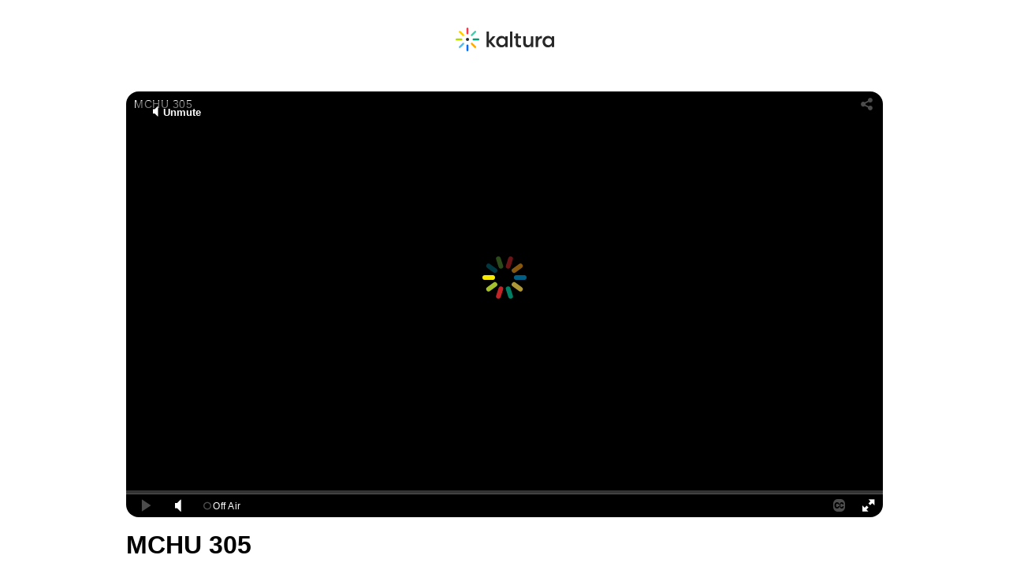

--- FILE ---
content_type: text/html; charset=utf-8
request_url: https://www.kaltura.com/index.php/extwidget/preview/partner_id/2090521/uiconf_id/37067881/entry_id/1_jmpcqaoa/embed/dynamic?
body_size: 7620
content:
<!DOCTYPE html>
<html lang="en">

<head>
	<meta charset="UTF-8">
	<meta name="viewport" content="width=device-width, initial-scale=1.0">
		<title>MCHU 305</title>
			<meta property="og:url" content="https://www.kaltura.com:443/index.php/extwidget/preview/partner_id/2090521/uiconf_id/37067881/entry_id/1_jmpcqaoa/embed/dynamic?" />
		<meta property="og:title" content="MCHU 305" />
		<meta property="og:description" content="" />
		<meta property="og:type" content="video.other" />
		<meta property="og:image" content="https://cfvod.kaltura.com/p/2090521/sp/209052100/thumbnail/entry_id/1_jmpcqaoa/version/0/width/960" />
		<meta property="og:image:secure_url" content="https://cfvod.kaltura.com/p/2090521/sp/209052100/thumbnail/entry_id/1_jmpcqaoa/version/0/width/960" />

				<meta property="og:video:url" content="https://cdnapisec.kaltura.com/p/2090521/sp/209052100/embedIframeJs/uiconf_id/37067881/partner_id/2090521?iframeembed=true&entry_id=1_jmpcqaoa&flashvars[streamerType]=auto">
		<meta property="og:video:secure_url" content="https://cdnapisec.kaltura.com/p/2090521/sp/209052100/embedIframeJs/uiconf_id/37067881/partner_id/2090521?iframeembed=true&entry_id=1_jmpcqaoa&flashvars[streamerType]=auto">
		<meta property="og:video:type" content="text/html">
		<meta property="og:video:width" content="960" />
		<meta property="og:video:height" content="540" />

		<meta name="twitter:card" content="player"/>
		<meta name="twitter:site" content="@kaltura"/>
		<meta name="twitter:creator" content="@kaltura"/>
		<meta name="twitter:title" content="MCHU 305" />
		<meta name="twitter:description" content="" />
		<meta name="twitter:image" content="https://cfvod.kaltura.com/p/2090521/sp/209052100/thumbnail/entry_id/1_jmpcqaoa/version/0/width/960" />
		<meta name="twitter:player" content="https://cdnapisec.kaltura.com/p/2090521/sp/209052100/embedIframeJs/uiconf_id/37067881/partner_id/2090521?iframeembed=true&entry_id=1_jmpcqaoa&flashvars[streamerType]=auto" />
				<meta name="twitter:player:stream:content_type" content="video/mp4"/>
		<meta name="twitter:player:height" content="540" />
		<meta name="twitter:player:width" content="960" />

		<meta property="og:site_name" content="Kaltura" />
	
	<style>
		body {
			margin: 0;
			padding: 0;
			background-color: #fff;
			color: #000;
			font-family: Arial, Helvetica, sans-serif;
		}

		.header {
			display: flex;
			justify-content: center;
			align-items: center;
			height: 100px;
		}

		.main {
			display: flex;
			flex-direction: column;
			align-items: center;
			justify-content: center;
			padding: 16px;
		}

		.player-container {
			position: relative;
			width: 100%;
			aspect-ratio: 16 / 9;
			/* 16:9 ratio */
			max-width: 960px; max-height: 540px;
			box-sizing: border-box;
			border-radius: 16px;
			overflow: hidden;
		}

		.player-container div[id^="kaltura_player_"] {
			position: absolute;
			top: 0;
			left: 0;
			width: 100% !important;
			height: 100% !important;
			border-radius: 16px;
		}

		.entry-details {
			width: 100%;
			max-width: 960px;
			padding: 16px;
			display: flex;
			flex-direction: column;
			gap: 16px;
		}

		h1.title {
			font-size: 32px;
			font-weight: 700;
			line-height: 1.2;
			margin: 0;
		}

		p.description {
			font-size: 18px;
			line-height: 1.5;
			margin: 0;
		}

			</style>

	<!--[if lte IE 7]>
	<script src="/lib/js/json2.min.js"></script>
	<![endif]-->
	<script src="/lib/js/jquery-1.8.3.min.js"></script>
	<script src="/lib/js/KalturaEmbedCodeGenerator-1.0.6.min.js"></script>
</head>

<body>
<header class="header">
	<svg width="125px" height="30px" viewBox="0 0 125 30" version="1.1" xmlns="http://www.w3.org/2000/svg"
		 xmlns:xlink="http://www.w3.org/1999/xlink">
		<title>logo (2)</title>
		<g id="Page-1" stroke="none" stroke-width="1" fill="none" fill-rule="evenodd">
			<g id="logo-(2)">
				<path
					d="M41.8410288,4.88048101 C42.084499,4.88048101 42.2818319,5.07746004 42.2818319,5.32042822 L42.2641997,16.5376155 L47.0278117,11.0324094 C47.1115643,10.93895 47.2313158,10.8855991 47.3569447,10.8857604 L49.8915624,10.8857604 C50.0600962,10.8903945 50.2111447,10.9904678 50.2807916,11.1436134 C50.3504385,11.2967591 50.3266351,11.4761549 50.2192261,11.6058073 L44.9839548,17.5788239 L50.5674605,24.0592462 C50.6723716,24.1893239 50.6945587,24.3676492 50.624471,24.5192844 C50.5543833,24.6710661 50.4042164,24.7700543 50.2368582,24.7748964 L47.6596295,24.7748964 C47.5347353,24.7753336 47.4158654,24.7219534 47.3334352,24.6282446 L42.2656691,18.8605367 L42.2818319,24.3408124 C42.2818319,24.4566652 42.2351067,24.5676785 42.1522358,24.6487755 C42.0692178,24.7300191 41.9571069,24.7743071 41.8410288,24.7719607 L39.5679542,24.7719607 C39.3274227,24.7719607 39.1311183,24.5794105 39.1271511,24.3393459 L39.1271511,5.32042822 C39.1271511,5.07746004 39.324484,4.88048101 39.5679542,4.88048101 L41.8410288,4.88048101 Z M78.8464477,7.51283179 C79.0812488,7.51283179 79.2731451,7.69599648 79.2865161,7.92693943 L79.2872508,7.952779 L79.2872508,10.8960258 L82.5859272,10.8960258 C82.8207283,10.8960258 83.0126246,11.0791905 83.0259956,11.3101335 L83.0267303,11.335973 L83.0267303,13.0957618 C83.0267303,13.3300631 82.8432093,13.5215867 82.6117877,13.5349611 L82.5859272,13.535709 L79.2872508,13.535709 L79.2872508,19.9296084 C79.2872508,21.5192844 80.0086985,22.2525297 81.5573867,22.2525297 C81.8628632,22.2515032 82.1665765,22.2070685 82.4595637,22.1205455 C82.5910699,22.08315 82.7325677,22.1089603 82.8424746,22.1902038 C82.944594,22.2657281 83.0086574,22.3811409 83.0193836,22.5065259 L83.0208529,22.5355624 L83.0208529,24.3525444 C83.0190897,24.5286699 82.9121215,24.6869042 82.7490244,24.7543628 C82.0562288,25.0109987 81.3205285,25.1330107 80.5817425,25.113653 C77.8411228,25.113653 76.1979558,23.4348145 76.1653364,20.6236985 L76.1648956,20.5382021 L76.1648956,13.5430415 L74.5001293,13.5430415 C74.2653282,13.5430415 74.0734319,13.3598915 74.0600609,13.1289485 L74.0593262,13.1030943 L74.0593262,11.3433055 C74.0593262,11.1090043 74.2428472,10.9174952 74.4742689,10.9041062 L74.5001293,10.9033583 L76.1619569,10.9033583 L76.1619569,7.952779 C76.1619569,7.72122012 76.3413638,7.53088429 76.5698467,7.51399032 L76.5954133,7.51283179 L78.8464477,7.51283179 Z M58.1566203,10.558733 C60.1112881,10.558733 61.801474,11.3487608 62.809003,12.7277167 L62.8511731,12.7863323 L63.0113316,13.0121719 L63.0113316,11.3374395 C63.0113316,11.1058806 63.1907384,10.9155448 63.4192214,10.8986508 L63.4447879,10.8974923 L65.6679048,10.8974923 C65.9027059,10.8974923 66.0946022,11.0806423 66.1079732,11.3115999 L66.1087079,11.3374395 L66.1087079,24.336413 C66.1056223,24.5663587 65.9262154,24.7534829 65.6992019,24.7694677 L65.6737822,24.7704942 L63.4447879,24.7704942 C63.2127786,24.7666813 63.0251434,24.5843965 63.0120662,24.3560639 L63.0113316,24.330547 L63.0113316,22.5399619 L62.8511731,22.7672679 C61.8138165,24.2337586 60.0579509,25.113653 58.1566203,25.113653 C54.3568977,25.113653 51.3814769,21.9181698 51.3814769,17.8369262 C51.3814769,13.7556827 54.3568977,10.558733 58.1566203,10.558733 Z M121.695887,12.7277167 C120.688358,11.3487608 118.998025,10.558733 117.036158,10.558733 C113.237904,10.558733 110.262484,13.7556827 110.262484,17.8369262 C110.262484,21.9181698 113.237904,25.113653 117.036158,25.113653 C118.946304,25.113653 120.694823,24.2337586 121.738057,22.7672679 L121.896746,22.5399619 L121.896746,24.330547 L121.897481,24.3563572 C121.910852,24.5873295 122.102748,24.7704942 122.337549,24.7704942 L124.566544,24.7704942 L124.591963,24.769321 C124.818389,24.7527497 124.996914,24.5657721 125,24.336413 L125,11.3374395 L124.999265,11.3115999 C124.985894,11.0806423 124.793998,10.8974923 124.559197,10.8974923 L122.337549,10.8974923 L122.311689,10.8982402 C122.080267,10.9116293 121.896746,11.1031383 121.896746,11.3374395 L121.896746,13.0121719 L121.738057,12.7863323 L121.695887,12.7277167 Z M88.4779951,10.8974923 C88.7127962,10.8974923 88.9046925,11.0806423 88.9180635,11.3115999 L88.9187982,11.3374395 L88.9187982,18.6390966 C88.9187982,20.8842939 90.0898651,22.2231999 92.0514388,22.2231999 C94.0704638,22.2231999 95.3868488,20.6795718 95.4128562,18.2822995 L95.413297,18.2094149 L95.413297,11.3374395 C95.413297,11.1031383 95.596818,10.9116293 95.8282396,10.8982402 L95.8541001,10.8974923 L98.1403987,10.8974923 C98.3751998,10.8974923 98.5670961,11.0806423 98.5804671,11.3115999 L98.5812018,11.3374395 L98.5812018,24.336413 C98.5812018,24.5707582 98.3976808,24.7622819 98.1662592,24.7756269 L98.1403987,24.7763602 L95.8541001,24.7763602 C95.6192989,24.7763602 95.4274027,24.5931955 95.4140316,24.3622232 L95.413297,24.336413 L95.413297,22.6998094 L95.2501998,22.9476463 C94.3377374,24.3452119 92.8448843,25.113653 91.0464077,25.113653 C87.8214924,25.113653 85.8046713,22.9189031 85.7589748,19.3774747 L85.7582401,19.2696876 L85.7582401,11.3374395 C85.7582401,11.1031383 85.9417611,10.9116293 86.1731827,10.8982402 L86.1990432,10.8974923 L88.4779951,10.8974923 Z M109.513853,11.0271594 C109.501364,10.8053234 109.32372,10.6257369 109.098763,10.6129931 L108.90672,10.6134331 C107.112652,10.6374395 105.52914,11.6672093 104.856768,13.2526763 L104.686325,13.6544948 L104.686325,11.3374395 L104.68559,11.3115999 C104.672219,11.0806423 104.480323,10.8974923 104.245521,10.8974923 L102.025343,10.8974923 L101.999483,10.8982402 C101.768061,10.9116293 101.58454,11.1031383 101.58454,11.3374395 L101.58454,24.336413 L101.585275,24.3622232 C101.598646,24.5931955 101.790542,24.7763602 102.025343,24.7763602 L104.282255,24.7763602 L104.308115,24.7756269 C104.539537,24.7622819 104.723058,24.5707582 104.723058,24.336413 L104.723058,18.6684265 L104.723499,18.5798504 C104.75171,15.669453 106.322586,13.7938114 108.741713,13.7938114 L108.805629,13.7938994 C108.89041,13.794222 108.972988,13.7958645 109.051744,13.8040768 C109.171202,13.8100601 109.287868,13.7673706 109.375147,13.6858044 C109.462426,13.6042382 109.512824,13.4907758 109.514588,13.3714621 L109.514588,11.0529403 L109.513853,11.0271594 Z M72.0727737,5.31896172 C72.0727737,5.07923449 71.8780856,4.88488048 71.6378479,4.88488048 L69.3530186,4.88488048 C69.1127809,4.88488048 68.9180929,5.07923449 68.9180929,5.31896172 L68.9180929,24.336413 C68.9180929,24.5761842 69.1127809,24.7704942 69.3530186,24.7704942 L71.6378479,24.7704942 C71.8780856,24.7704942 72.0727737,24.5761842 72.0727737,24.336413 L72.0727737,5.31896172 Z M58.8457424,13.3949259 C56.4286722,13.3949259 54.5361576,15.3482915 54.5361576,17.8398592 C54.5361576,20.3064966 56.391057,22.2441707 58.7734507,22.2827394 L58.8457424,22.283326 L58.8457424,22.280393 C61.2613433,22.280393 63.1538579,20.3314269 63.1538579,17.8398592 C63.1538579,15.3482915 61.2628127,13.3949259 58.8457424,13.3949259 Z M113.428919,17.8398592 C113.428919,15.3482915 115.321434,13.3949259 117.737035,13.3949259 C120.152635,13.3949259 122.046619,15.3482915 122.046619,17.8398592 C122.046619,20.3314269 120.154105,22.280393 117.737035,22.280393 L117.737035,22.283326 L117.664743,22.2827394 C115.283818,22.2441707 113.428919,20.3064966 113.428919,17.8398592 Z"
					id="Shape" fill="#282828"></path>
				<path
					d="M15.0284465,8.5819035 C14.3466711,8.5819035 13.7927285,7.89851884 13.7927285,7.21806717 L13.7927285,1.36383634 C13.7927285,0.68191817 14.3466711,0 15.0284465,0 C15.7102219,0 16.2656338,0.68191817 16.2656338,1.36383634 L16.2656338,7.21073471 C16.2656338,7.89118639 15.7116913,8.5819035 15.0284465,8.5819035 Z"
					id="Path" fill="#FA374B"></path>
				<path
					d="M10.47642,10.4560639 C9.99447527,10.9385394 9.11874647,10.8461505 8.63680177,10.363675 L4.49325277,6.23550374 C4.01130807,5.7530283 3.91873942,4.88046634 4.40215347,4.39799091 C4.88556752,3.91551547 5.75982697,4.00790438 6.24177168,4.49037982 L10.3853207,8.62441707 C10.8672654,9.10102654 10.959834,9.9735885 10.47642,10.4560639 Z"
					id="Path" fill="#FFCD00"></path>
				<path
					d="M8.59125212,14.9992668 C8.59125212,15.6811849 7.90800733,16.2340519 7.22476255,16.2340519 L1.36648956,16.2340519 C0.683244781,16.2340519 0,15.6811849 0,14.9992668 C0,14.3173632 0.683244781,13.7659628 1.36648956,13.7659628 L7.22476255,13.7659628 C7.90800733,13.7659628 8.59125212,14.3173632 8.59125212,14.9992668 Z"
					id="Path" fill="#B4DC00"></path>
				<path
					d="M10.4764347,19.5424549 C10.9598487,20.0249303 10.8672801,20.8974923 10.3853354,21.3799677 L6.24178637,25.514005 C5.75984166,25.9964804 4.88411287,26.0888693 4.40216816,25.6063939 C3.92022346,25.1239185 4.01132276,24.2513565 4.49326747,23.7688811 L8.63681646,19.6348438 C9.11876117,19.1523684 9.99448996,19.061446 10.4764347,19.5424549 Z"
					id="Path" fill="#41BEFF"></path>
				<path
					d="M15.0284465,21.4254289 C15.7116913,21.4254289 16.2656338,22.1073471 16.2656338,22.7892653 L16.2656338,28.6361637 C16.2656338,29.3180818 15.7116913,30 15.0284465,30 C14.3452017,30 13.7927285,29.3180818 13.7927285,28.6361637 L13.7927285,22.7892653 C13.7927285,22.1073471 14.3466711,21.4254289 15.0284465,21.4254289 Z"
					id="Path" fill="#006EFA"></path>
				<path
					d="M19.580473,19.5424549 C20.0638871,19.061446 20.9381465,19.1523684 21.4215606,19.6348438 L25.5636402,23.7688811 C26.0470543,24.2513565 26.1396229,25.1239185 25.6562089,25.6063939 C25.1727948,26.0888693 24.2985354,25.9964804 23.8151213,25.514005 L19.6730417,21.3799677 C19.1896276,20.9004253 19.0985283,20.0205309 19.580473,19.5424549 Z"
					id="Path" fill="#FFAA00"></path>
				<path
					d="M21.4671102,14.9992668 C21.4671102,14.3173632 22.150355,13.7659628 22.8335998,13.7659628 L28.6918728,13.7659628 C29.3751175,13.7659628 30.0583623,14.3173632 30.0583623,14.9992668 C30.0583623,15.6811849 29.3751175,16.2340519 28.6918728,16.2340519 L22.8277224,16.2340519 C22.150355,16.2340519 21.4671102,15.6811849 21.4671102,14.9992668 Z"
					id="Path" fill="#00A078"></path>
				<path
					d="M19.580473,10.4560786 C19.0985283,9.97360317 19.1896276,9.10104121 19.6730417,8.61856577 L23.8151213,4.48452852 C24.2985354,4.00205309 25.1727948,3.91113066 25.6562089,4.39213961 C26.1396229,4.87314856 26.0470543,5.74717701 25.5636402,6.22965244 L21.4215606,10.3636897 C20.9381465,10.8461651 20.0638871,10.938554 19.580473,10.4560786 Z"
					id="Path" fill="#3CD2AF"></path>
				<ellipse id="Oval" fill="#282828" fill-rule="nonzero" cx="15.0284465" cy="14.9992668"
						 rx="1.98802191" ry="1.9841619"></ellipse>
			</g>
		</g>
	</svg>
</header>

<main class="main">
	<div class="player-container" id="framePlayerContainer">
		<script>
			function isObject(item) {
				return item && typeof item === 'object' && !Array.isArray(item);
			}

			/*!
			 * Merge two or more objects together.
			 * (c) 2017 Chris Ferdinandi, MIT License, https://gomakethings.com
			 * @param   {Boolean}  deep     If true, do a deep (or recursive) merge [optional]
			 * @param   {Object}   objects  The objects to merge together
			 * @returns {Object}            Merged values of defaults and options
			 */
			function extend() {
				// Variables
				var extended = {};
				var deep = false;
				var i = 0;

				// Check if a deep merge
				if ( Object.prototype.toString.call( arguments[0] ) === '[object Boolean]' ) {
					deep = arguments[0];
					i++;
				}

				// Merge the object into the extended object
				var merge = function (obj) {
					for (var prop in obj) {
						if (obj.hasOwnProperty(prop)) {
							// If property is an object, merge properties
							if (deep && Object.prototype.toString.call(obj[prop]) === '[object Object]') {
								extended[prop] = extend(extended[prop], obj[prop]);
							} else {
								extended[prop] = obj[prop];
							}
						}
					}
				};

				// Loop through each object and conduct a merge
				for (; i < arguments.length; i++) {
					var obj = arguments[i];
					merge(obj);
				}

				return extended;

			};

			function mergeDeep(target,source) {
				return extend(true,target,source);
			}

			function getParameterByName(name, url) {
				if (!url) url = window.location.href;
				name = name.replace(/[\[\]]/g, '\\$&');
				var regex = new RegExp('[?&]' + name + '(=([^&#]*)|&|#|$)'),
					results = regex.exec(url);
				if (!results) return null;
				if (!results[2]) return '';
				return decodeURIComponent(results[2].replace(/\+/g, ' '));
			}
			var scriptToEval = '';
			var code = new kEmbedCodeGenerator({"host":"cdnapi.kaltura.com","securedHost":"cdnapisec.kaltura.com","partnerId":2090521,"protocol":"https","embedType":"dynamic","uiConfId":37067881,"width":"960","height":"540","includeKalturaLinks":false,"cacheSt":1769261920,"entryId":"1_jmpcqaoa","includeSeoMetadata":true,"entryMeta":{"name":"MCHU 305","description":"","thumbnailUrl":"https:\/\/cfvod.kaltura.com\/p\/2090521\/sp\/209052100\/thumbnail\/entry_id\/1_jmpcqaoa\/version\/0","duration":0}}).getCode();
			var embedType = 'dynamic';
			var ltIE10 = $('html').hasClass('lt-ie10');
			var isPlaykit = '';
			if (isPlaykit === '1') {
				var data = {"host":"cdnapi.kaltura.com","securedHost":"cdnapisec.kaltura.com","partnerId":2090521,"protocol":"https","embedType":"dynamic","uiConfId":37067881,"width":"960","height":"540","includeKalturaLinks":false,"cacheSt":1769261920,"entryId":"1_jmpcqaoa","includeSeoMetadata":true,"entryMeta":{"name":"MCHU 305","description":"","thumbnailUrl":"https:\/\/cfvod.kaltura.com\/p\/2090521\/sp\/209052100\/thumbnail\/entry_id\/1_jmpcqaoa\/version\/0","duration":0}};
				var width = 960;
				var height = 540;
				var playerConfig = {"provider":{"partnerId": data.partnerId,"uiConfId": data.uiConfId},"targetId":"framePlayerContainer"};
				var externalConfig = getParameterByName("playerConfig");
				if (externalConfig){
					try {
						var parsedConfig = JSON.parse(externalConfig);
						playerConfig = mergeDeep(playerConfig,parsedConfig);
					}
					catch(ee){}
				}
				//default
				if (!height) {
					height = 400;
				}
				if (!width) {
					width = 600;
				}
				var codeUrl = "//" + data.securedHost + "/p/" + data.partnerId +"/embedPlaykitJs/uiconf_id/"+ data.uiConfId;
				var iframeURL = codeUrl + "/entry_id/" + data.entryId + "?iframeembed=true";
				var checkForKs = typeof data.flashVars !== 'undefined' ? data.flashVars.hasOwnProperty('ks') && typeof data.flashVars.ks === 'string' : false;
				if (checkForKs) {
					if (data.embedType === 'iframe') {
						iframeURL += "&ks=" + data.flashVars.ks;
					} else {
						playerConfig.provider.ks = data.flashVars.ks;
					}
				}
				var embedCode = '';
				if (data.playlistId)
				{
					iframeURL = codeUrl + "/playlist_id/" + data.playlistId + "?iframeembed=true";
					embedCode = '<scr' + 'ipt src="' + codeUrl + '"></scr' + 'ipt><scr' + 'ipt> var kalturaPlayer = KalturaPlayer.setup(' + JSON.stringify(playerConfig) + ');	kalturaPlayer.loadPlaylist({playlistId: "' + data.playlistId + '"})</scr' + 'ipt>';
				}
				else
				{
					embedCode = '<scr' + 'ipt src="' + codeUrl + '"></scr' + 'ipt><scr' + 'ipt> var kalturaPlayer = KalturaPlayer.setup(' + JSON.stringify(playerConfig) + ');	kalturaPlayer.loadMedia({entryId: "' + data.entryId + '"})</scr' + 'ipt>';
				}

				code = embedCode;
				if (data.embedType === 'iframe') {
					code = '<iframe id="kaltura_player" src="'+iframeURL+'" width="'+ width +'" height="'+height+'" allowfullscreen="" webkitallowfullscreen="" mozallowfullscreen="" allow="autoplay; fullscreen; encrypted-media" frameborder="0" style="width: 100%; height: 100%;" itemprop="video" itemscope="" itemtype="http://schema.org/VideoObject"></iframe>';
				}
				else if (data.embedType === 'thumb') {
					code = `<div id='kaltura_player_1' style='width: 560px;height: 395px'></div>
            <scr`+`ipt type='text/javascript' src='${codeUrl}'></scr`+`ipt>
            <scr`+`ipt src='https://static.kaltura.com/content/static/player-scripts/thumbnail-embed.js'></scr`+`ipt>
            <scr`+`ipt>
                    __thumbnailEmbed({
                        config: {
                            provider: {
                                partnerId: '${data.partnerId}',
                                uiConfId: '${data.uiConfId}'
                            },
                            targetId: 'kaltura_player_1'
                        },
                        mediaInfo: {entryId: '${data.entryId}' }
                    });
            </scr`+`ipt>`;
				}
			}

			// IE9 and below has issue with document.write script tag
			if( ltIE10 && (embedType == 'dynamic' || embedType == 'thumb') ) {
				$(code).each(function() {
					if( ! this.outerHTML ) return true;
					if( this.nodeName === 'SCRIPT' ) {
						// If we have external script, append to head
						if( this.src ) {
							$.getScript(this.src, function() {
								$.globalEval(scriptToEval);
							});
						} else {
							scriptToEval += this.innerHTML;
						}
					} else {
						// Write any other elements
						document.write(this.outerHTML);
					}
				});
			} else {
				document.write(code);
			}
		</script>
	</div>
	<div class="entry-details">
		<h1 class="title">MCHU 305</h1>
		<p class="description"></p>
	</div>
</main>
</body>
</html>


--- FILE ---
content_type: text/javascript
request_url: https://www.kaltura.com/lib/js/KalturaEmbedCodeGenerator-1.0.6.min.js
body_size: 5386
content:
/*! Kaltura Embed Code Generator - v1.0.6 - 2018-03-25
* https://github.com/kaltura/EmbedCodeGenerator
* Copyright (c) 2018 Ran Yefet; Licensed MIT */
this.Handlebars={},function(t){t.VERSION="1.0.rc.2",t.helpers={},t.partials={},t.registerHelper=function(t,e,a){a&&(e.not=a),this.helpers[t]=e},t.registerPartial=function(t,e){this.partials[t]=e},t.registerHelper("helperMissing",function(t){if(2===arguments.length)return void 0;throw Error("Could not find property '"+t+"'")});var e=Object.prototype.toString,a="[object Function]";t.registerHelper("blockHelperMissing",function(r,n){var l=n.inverse||function(){},i=n.fn,s=e.call(r);return s===a&&(r=r.call(this)),r===!0?i(this):r===!1||null==r?l(this):"[object Array]"===s?r.length>0?t.helpers.each(r,n):l(this):i(r)}),t.K=function(){},t.createFrame=Object.create||function(e){t.K.prototype=e;var a=new t.K;return t.K.prototype=null,a},t.logger={DEBUG:0,INFO:1,WARN:2,ERROR:3,level:3,methodMap:{0:"debug",1:"info",2:"warn",3:"error"},log:function(e,a){if(e>=t.logger.level){var r=t.logger.methodMap[e];"undefined"!=typeof console&&console[r]&&console[r].call(console,a)}}},t.log=function(e,a){t.logger.log(e,a)},t.registerHelper("each",function(e,a){var r,n=a.fn,l=a.inverse,i=0,s="";if(a.data&&(r=t.createFrame(a.data)),e&&"object"==typeof e)if(e instanceof Array)for(var o=e.length;o>i;i++)r&&(r.index=i),s+=n(e[i],{data:r});else for(var p in e)e.hasOwnProperty(p)&&(r&&(r.key=p),s+=n(e[p],{data:r}),i++);return 0===i&&(s=l(this)),s}),t.registerHelper("if",function(r,n){var l=e.call(r);return l===a&&(r=r.call(this)),!r||t.Utils.isEmpty(r)?n.inverse(this):n.fn(this)}),t.registerHelper("unless",function(e,a){var r=a.fn,n=a.inverse;return a.fn=n,a.inverse=r,t.helpers["if"].call(this,e,a)}),t.registerHelper("with",function(t,e){return e.fn(t)}),t.registerHelper("log",function(e,a){var r=a.data&&null!=a.data.level?parseInt(a.data.level,10):1;t.log(r,e)})}(this.Handlebars);var errorProps=["description","fileName","lineNumber","message","name","number","stack"];Handlebars.Exception=function(){for(var t=Error.prototype.constructor.apply(this,arguments),e=0;errorProps.length>e;e++)this[errorProps[e]]=t[errorProps[e]]},Handlebars.Exception.prototype=Error(),Handlebars.SafeString=function(t){this.string=t},Handlebars.SafeString.prototype.toString=function(){return""+this.string},function(){var t={"&":"&amp;","<":"&lt;",">":"&gt;",'"':"&quot;","'":"&#x27;","`":"&#x60;"},e=/[&<>"'`]/g,a=/[&<>"'`]/,r=function(e){return t[e]||"&amp;"};Handlebars.Utils={escapeExpression:function(t){return t instanceof Handlebars.SafeString?""+t:null==t||t===!1?"":a.test(t)?t.replace(e,r):t},isEmpty:function(t){return t||0===t?"[object Array]"===Object.prototype.toString.call(t)&&0===t.length?!0:!1:!0}}}(),Handlebars.VM={template:function(t){var e={escapeExpression:Handlebars.Utils.escapeExpression,invokePartial:Handlebars.VM.invokePartial,programs:[],program:function(t,e,a){var r=this.programs[t];return a?Handlebars.VM.program(e,a):r?r:r=this.programs[t]=Handlebars.VM.program(e)},programWithDepth:Handlebars.VM.programWithDepth,noop:Handlebars.VM.noop};return function(a,r){return r=r||{},t.call(e,Handlebars,a,r.helpers,r.partials,r.data)}},programWithDepth:function(t,e){var a=Array.prototype.slice.call(arguments,2);return function(r,n){return n=n||{},t.apply(this,[r,n.data||e].concat(a))}},program:function(t,e){return function(a,r){return r=r||{},t(a,r.data||e)}},noop:function(){return""},invokePartial:function(t,e,a,r,n,l){var i={helpers:r,partials:n,data:l};if(void 0===t)throw new Handlebars.Exception("The partial "+e+" could not be found");if(t instanceof Function)return t(a,i);if(Handlebars.compile)return n[e]=Handlebars.compile(t,{data:void 0!==l}),n[e](a,i);throw new Handlebars.Exception("The partial "+e+" could not be compiled when running in runtime-only mode")}},Handlebars.template=Handlebars.VM.template,function(t,e){var a=function(t,e){var a="",r=e?e+"[":"",n=e?"]":"";for(var l in t)if("object"==typeof t[l])for(var i in t[l])a+="&"+r+encodeURIComponent(l)+"."+encodeURIComponent(i)+n+"="+encodeURIComponent(t[l][i]);else a+="&"+r+encodeURIComponent(l)+n+"="+encodeURIComponent(t[l]);return a};e.registerHelper("flashVarsUrl",function(t){return a(t,"flashvars")}),e.registerHelper("flashVarsString",function(t){return a(t)}),e.registerHelper("elAttributes",function(t){var e="";for(var a in t)e+=" "+a+'="'+t[a]+'"';return e}),e.registerHelper("kalturaLinks",function(){if(!this.includeKalturaLinks)return"";var t=e.templates["templates/kaltura_links.hbs"];return t()}),e.registerHelper("seoMetadata",function(){var t=e.templates["templates/seo_metadata.hbs"];return t(this)})}(this,this.Handlebars),this.Handlebars=this.Handlebars||{},this.Handlebars.templates=this.Handlebars.templates||{},this.Handlebars.templates["templates/auto.hbs"]=Handlebars.template(function(t,e,a,r,n){function l(t,e){var r,n,l,i="";return i+='<div id="',(r=a.playerId)?r=r.call(t,{hash:{},data:e}):(r=t.playerId,r=typeof r===d?r.apply(t):r),i+=u(r)+'"',l={hash:{},data:e},r=a.elAttributes,n=r?r.call(t,t.attributes,l):f.call(t,"elAttributes",t.attributes,l),(n||0===n)&&(i+=n),i+=">",(n=a.seoMetadata)?n=n.call(t,{hash:{},data:e}):(n=t.seoMetadata,n=typeof n===d?n.apply(t):n),(n||0===n)&&(i+=n),(n=a.kalturaLinks)?n=n.call(t,{hash:{},data:e}):(n=t.kalturaLinks,n=typeof n===d?n.apply(t):n),(n||0===n)&&(i+=n),i+="</div>\n"}function i(t,e){var r,n="";return n+="&entry_id=",(r=a.entryId)?r=r.call(t,{hash:{},data:e}):(r=t.entryId,r=typeof r===d?r.apply(t):r),n+=u(r)}function s(t,e){var r,n="";return n+="&cache_st=",(r=a.cacheSt)?r=r.call(t,{hash:{},data:e}):(r=t.cacheSt,r=typeof r===d?r.apply(t):r),n+=u(r)}this.compilerInfo=[2,">= 1.0.0-rc.3"],a=a||t.helpers,n=n||{};var o,p,h,c="",d="function",u=this.escapeExpression,f=a.helperMissing,y=this;return o=a["if"].call(e,e.includeSeoMetadata,{hash:{},inverse:y.noop,fn:y.program(1,l,n),data:n}),(o||0===o)&&(c+=o),c+='<script src="',(o=a.scriptUrl)?o=o.call(e,{hash:{},data:n}):(o=e.scriptUrl,o=typeof o===d?o.apply(e):o),c+=u(o)+"?autoembed=true",o=a["if"].call(e,e.entryId,{hash:{},inverse:y.noop,fn:y.program(3,i,n),data:n}),(o||0===o)&&(c+=o),c+="&playerId=",(o=a.playerId)?o=o.call(e,{hash:{},data:n}):(o=e.playerId,o=typeof o===d?o.apply(e):o),c+=u(o),o=a["if"].call(e,e.cacheSt,{hash:{},inverse:y.noop,fn:y.program(5,s,n),data:n}),(o||0===o)&&(c+=o),c+="&width=",(o=a.width)?o=o.call(e,{hash:{},data:n}):(o=e.width,o=typeof o===d?o.apply(e):o),c+=u(o)+"&height=",(o=a.height)?o=o.call(e,{hash:{},data:n}):(o=e.height,o=typeof o===d?o.apply(e):o),c+=u(o),h={hash:{},data:n},o=a.flashVarsUrl,p=o?o.call(e,e.flashVars,h):f.call(e,"flashVarsUrl",e.flashVars,h),(p||0===p)&&(c+=p),c+='"></script>'}),this.Handlebars.templates["templates/dynamic.hbs"]=Handlebars.template(function(t,e,a,r,n){this.compilerInfo=[2,">= 1.0.0-rc.3"],a=a||t.helpers,n=n||{};var l,i,s,o="",p="function",h=this.escapeExpression,c=a.helperMissing;return o+='<script src="',(l=a.scriptUrl)?l=l.call(e,{hash:{},data:n}):(l=e.scriptUrl,l=typeof l===p?l.apply(e):l),o+=h(l)+'"></script>\n<div id="',(l=a.playerId)?l=l.call(e,{hash:{},data:n}):(l=e.playerId,l=typeof l===p?l.apply(e):l),o+=h(l)+'"',s={hash:{},data:n},l=a.elAttributes,i=l?l.call(e,e.attributes,s):c.call(e,"elAttributes",e.attributes,s),(i||0===i)&&(o+=i),o+=">",(i=a.seoMetadata)?i=i.call(e,{hash:{},data:n}):(i=e.seoMetadata,i=typeof i===p?i.apply(e):i),(i||0===i)&&(o+=i),(i=a.kalturaLinks)?i=i.call(e,{hash:{},data:n}):(i=e.kalturaLinks,i=typeof i===p?i.apply(e):i),(i||0===i)&&(o+=i),o+="</div>\n<script>\nkWidget.",(i=a.embedMethod)?i=i.call(e,{hash:{},data:n}):(i=e.embedMethod,i=typeof i===p?i.apply(e):i),o+=h(i)+"(",(i=a.kWidgetObject)?i=i.call(e,{hash:{},data:n}):(i=e.kWidgetObject,i=typeof i===p?i.apply(e):i),(i||0===i)&&(o+=i),o+=");\n</script>"}),this.Handlebars.templates["templates/iframe.hbs"]=Handlebars.template(function(t,e,a,r,n){function l(t,e){var r,n="";return n+="&entry_id=",(r=a.entryId)?r=r.call(t,{hash:{},data:e}):(r=t.entryId,r=typeof r===h?r.apply(t):r),n+=c(r)}this.compilerInfo=[2,">= 1.0.0-rc.3"],a=a||t.helpers,n=n||{};var i,s,o,p="",h="function",c=this.escapeExpression,d=this,u=a.helperMissing;return p+='<iframe id="',(i=a.playerId)?i=i.call(e,{hash:{},data:n}):(i=e.playerId,i=typeof i===h?i.apply(e):i),p+=c(i)+'" src="',(i=a.protocol)?i=i.call(e,{hash:{},data:n}):(i=e.protocol,i=typeof i===h?i.apply(e):i),p+=c(i)+"://",(i=a.host)?i=i.call(e,{hash:{},data:n}):(i=e.host,i=typeof i===h?i.apply(e):i),p+=c(i)+"/p/",(i=a.partnerId)?i=i.call(e,{hash:{},data:n}):(i=e.partnerId,i=typeof i===h?i.apply(e):i),p+=c(i)+"/sp/",(i=a.partnerId)?i=i.call(e,{hash:{},data:n}):(i=e.partnerId,i=typeof i===h?i.apply(e):i),p+=c(i)+"00/embedIframeJs/uiconf_id/",(i=a.uiConfId)?i=i.call(e,{hash:{},data:n}):(i=e.uiConfId,i=typeof i===h?i.apply(e):i),p+=c(i)+"/partner_id/",(i=a.partnerId)?i=i.call(e,{hash:{},data:n}):(i=e.partnerId,i=typeof i===h?i.apply(e):i),p+=c(i)+"?iframeembed=true&playerId=",(i=a.playerId)?i=i.call(e,{hash:{},data:n}):(i=e.playerId,i=typeof i===h?i.apply(e):i),p+=c(i),i=a["if"].call(e,e.entryId,{hash:{},inverse:d.noop,fn:d.program(1,l,n),data:n}),(i||0===i)&&(p+=i),o={hash:{},data:n},i=a.flashVarsUrl,s=i?i.call(e,e.flashVars,o):u.call(e,"flashVarsUrl",e.flashVars,o),(s||0===s)&&(p+=s),p+='" width="',(s=a.width)?s=s.call(e,{hash:{},data:n}):(s=e.width,s=typeof s===h?s.apply(e):s),p+=c(s)+'" height="',(s=a.height)?s=s.call(e,{hash:{},data:n}):(s=e.height,s=typeof s===h?s.apply(e):s),p+=c(s)+'" allowfullscreen webkitallowfullscreen mozAllowFullScreen allow="autoplay; fullscreen; encrypted-media" frameborder="0"',o={hash:{},data:n},i=a.elAttributes,s=i?i.call(e,e.attributes,o):u.call(e,"elAttributes",e.attributes,o),(s||0===s)&&(p+=s),p+=">",(s=a.seoMetadata)?s=s.call(e,{hash:{},data:n}):(s=e.seoMetadata,s=typeof s===h?s.apply(e):s),(s||0===s)&&(p+=s),(s=a.kalturaLinks)?s=s.call(e,{hash:{},data:n}):(s=e.kalturaLinks,s=typeof s===h?s.apply(e):s),(s||0===s)&&(p+=s),p+="</iframe>"}),this.Handlebars.templates["templates/kaltura_links.hbs"]=Handlebars.template(function(t,e,a,r,n){return this.compilerInfo=[2,">= 1.0.0-rc.3"],a=a||t.helpers,n=n||{},'<a href="http://corp.kaltura.com/products/video-platform-features">Video Platform</a>\n<a href="http://corp.kaltura.com/Products/Features/Video-Management">Video Management</a> \n<a href="http://corp.kaltura.com/Video-Solutions">Video Solutions</a>\n<a href="http://corp.kaltura.com/Products/Features/Video-Player">Video Player</a>'}),this.Handlebars.templates["templates/legacy.hbs"]=Handlebars.template(function(t,e,a,r,n){function l(t,e){var r,n="";return n+='<script src="',(r=a.scriptUrl)?r=r.call(t,{hash:{},data:e}):(r=t.scriptUrl,r=typeof r===c?r.apply(t):r),n+=d(r)+'"></script>\n'}function i(t,e){var r,n,l="";return l+='\n	<a rel="media:thumbnail" href="'+d((r=t.entryMeta,r=null==r||r===!1?r:r.thumbnailUrl,typeof r===c?r.apply(t):r))+'"></a>\n	<span property="dc:description" content="'+d((r=t.entryMeta,r=null==r||r===!1?r:r.description,typeof r===c?r.apply(t):r))+'"></span>\n	<span property="media:title" content="'+d((r=t.entryMeta,r=null==r||r===!1?r:r.name,typeof r===c?r.apply(t):r))+'"></span>\n    <span property="media:uploadDate" content="'+d((r=t.entryMeta,r=null==r||r===!1?r:r.uploadDate,typeof r===c?r.apply(t):r))+'"></span>\n	<span property="media:width" content="',(n=a.width)?n=n.call(t,{hash:{},data:e}):(n=t.width,n=typeof n===c?n.apply(t):n),l+=d(n)+'"></span>\n	<span property="media:height" content="',(n=a.height)?n=n.call(t,{hash:{},data:e}):(n=t.height,n=typeof n===c?n.apply(t):n),l+=d(n)+'"></span>\n	<span property="media:type" content="application/x-shockwave-flash"></span>	\n	'}this.compilerInfo=[2,">= 1.0.0-rc.3"],a=a||t.helpers,n=n||{};var s,o,p,h="",c="function",d=this.escapeExpression,u=this,f=a.helperMissing;return s=a["if"].call(e,e.includeHtml5Library,{hash:{},inverse:u.noop,fn:u.program(1,l,n),data:n}),(s||0===s)&&(h+=s),h+='<object id="',(s=a.playerId)?s=s.call(e,{hash:{},data:n}):(s=e.playerId,s=typeof s===c?s.apply(e):s),h+=d(s)+'" name="',(s=a.playerId)?s=s.call(e,{hash:{},data:n}):(s=e.playerId,s=typeof s===c?s.apply(e):s),h+=d(s)+'" type="application/x-shockwave-flash" allowFullScreen="true" allowNetworking="all" allowScriptAccess="always" height="',(s=a.height)?s=s.call(e,{hash:{},data:n}):(s=e.height,s=typeof s===c?s.apply(e):s),h+=d(s)+'" width="',(s=a.width)?s=s.call(e,{hash:{},data:n}):(s=e.width,s=typeof s===c?s.apply(e):s),h+=d(s)+'" bgcolor="#000000"',p={hash:{},data:n},s=a.elAttributes,o=s?s.call(e,e.attributes,p):f.call(e,"elAttributes",e.attributes,p),(o||0===o)&&(h+=o),h+=' data="',(o=a.swfUrl)?o=o.call(e,{hash:{},data:n}):(o=e.swfUrl,o=typeof o===c?o.apply(e):o),h+=d(o)+'">\n	<param name="allowFullScreen" value="true" />\n	<param name="allowNetworking" value="all" />\n	<param name="allowScriptAccess" value="always" />\n	<param name="bgcolor" value="#000000" />\n	<param name="flashVars" value="',p={hash:{},data:n},s=a.flashVarsString,o=s?s.call(e,e.flashVars,p):f.call(e,"flashVarsString",e.flashVars,p),(o||0===o)&&(h+=o),h+='" />\n	<param name="movie" value="',(o=a.swfUrl)?o=o.call(e,{hash:{},data:n}):(o=e.swfUrl,o=typeof o===c?o.apply(e):o),h+=d(o)+'" />\n	',o=a["if"].call(e,e.includeSeoMetadata,{hash:{},inverse:u.noop,fn:u.program(3,i,n),data:n}),(o||0===o)&&(h+=o),(o=a.kalturaLinks)?o=o.call(e,{hash:{},data:n}):(o=e.kalturaLinks,o=typeof o===c?o.apply(e):o),(o||0===o)&&(h+=o),h+="\n</object>"}),this.Handlebars.templates["templates/seo_metadata.hbs"]=Handlebars.template(function(t,e,a,r,n){function l(t,e){var r,n,l="";return l+='\n<span itemprop="name" content="'+o((r=t.entryMeta,r=null==r||r===!1?r:r.name,typeof r===s?r.apply(t):r))+'"></span>\n<span itemprop="description" content="'+o((r=t.entryMeta,r=null==r||r===!1?r:r.description,typeof r===s?r.apply(t):r))+'"></span>\n<span itemprop="duration" content="'+o((r=t.entryMeta,r=null==r||r===!1?r:r.duration,typeof r===s?r.apply(t):r))+'"></span>\n<span itemprop="thumbnailUrl" content="'+o((r=t.entryMeta,r=null==r||r===!1?r:r.thumbnailUrl,typeof r===s?r.apply(t):r))+'"></span>\n<span itemprop="uploadDate" content="'+o((r=t.entryMeta,r=null==r||r===!1?r:r.uploadDate,typeof r===s?r.apply(t):r))+'"></span>\n<span itemprop="width" content="',(n=a.width)?n=n.call(t,{hash:{},data:e}):(n=t.width,n=typeof n===s?n.apply(t):n),l+=o(n)+'"></span>\n<span itemprop="height" content="',(n=a.height)?n=n.call(t,{hash:{},data:e}):(n=t.height,n=typeof n===s?n.apply(t):n),l+=o(n)+'"></span>\n'}this.compilerInfo=[2,">= 1.0.0-rc.3"],a=a||t.helpers,n=n||{};var i,s="function",o=this.escapeExpression,p=this;return i=a["if"].call(e,e.includeSeoMetadata,{hash:{},inverse:p.noop,fn:p.program(1,l,n),data:n}),i||0===i?i:""}),Array.prototype.indexOf||(Array.prototype.indexOf=function(t){"use strict";if(null==this)throw new TypeError;var e=Object(this),a=e.length>>>0;if(0===a)return-1;var r=0;if(arguments.length>1&&(r=Number(arguments[1]),r!==r?r=0:0!==r&&1/0!==r&&r!==-1/0&&(r=(r>0||-1)*Math.floor(Math.abs(r)))),r>=a)return-1;for(var n=r>=0?r:Math.max(a-Math.abs(r),0);a>n;n++)if(n in e&&e[n]===t)return n;return-1}),Object.keys||(Object.keys=function(){var t=Object.prototype.hasOwnProperty,e=!{toString:null}.propertyIsEnumerable("toString"),a=["toString","toLocaleString","valueOf","hasOwnProperty","isPrototypeOf","propertyIsEnumerable","constructor"],r=a.length;return function(n){if("object"!=typeof n&&"function"!=typeof n||null===n)throw new TypeError("Object.keys called on non-object");var l=[];for(var i in n)t.call(n,i)&&l.push(i);if(e)for(var s=0;r>s;s++)t.call(n,a[s])&&l.push(a[s]);return l}}()),function(t,e){var a=function(t){this.init(t)};a.prototype={types:["auto","dynamic","thumb","iframe","legacy"],required:["widgetId","partnerId","uiConfId"],defaults:{embedType:"auto",playerId:"kaltura_player",protocol:"http",host:"www.kaltura.com",securedHost:"www.kaltura.com",widgetId:null,partnerId:null,cacheSt:null,uiConfId:null,entryId:null,entryMeta:{},width:400,height:330,attributes:{},flashVars:{},includeKalturaLinks:!0,includeSeoMetadata:!1,includeHtml5Library:!0},extend:function(t,e){for(var a in e)e.hasOwnProperty(a)&&!t.hasOwnProperty(a)&&(t[a]=e[a]);return t},isNull:function(t){return null===t?!0:t.length&&t.length>0?!1:t.length&&0===t.length?!0:"object"==typeof t?Object.keys(t).length>0?!1:!0:!t},init:function(t){if(t=t||{},this.defaults,typeof Handlebars===e)throw"Handlebars is not defined, please include Handlebars.js before this script";return"object"==typeof t&&(this.options=this.extend(t,this.defaults)),!this.config("widgetId")&&this.config("partnerId")&&this.config("widgetId","_"+this.config("partnerId")),this},config:function(t,a){return a===e&&"string"==typeof t&&this.options.hasOwnProperty(t)?this.options[t]:t===e&&a===e?this.options:("string"==typeof t&&a!==e&&(this.options[t]=a),null)},checkRequiredParams:function(t){var e=this.required.length,a=0;for(a;e>a;a++)if(this.isNull(t[this.required[a]]))throw"Missing required parameter: "+this.required[a]},checkValidType:function(t){var e=-1!==this.types.indexOf(t)?!0:!1;if(!e)throw"Embed type: "+t+" is not valid. Available types: "+this.types.join(",")},getTemplate:function(t){t="thumb"==t?"dynamic":t;var e="templates/"+t+".hbs";return t&&Handlebars.templates&&Handlebars.templates[e]?Handlebars.templates[e]:null},isKWidgetEmbed:function(t){return"dynamic"==t||"thumb"==t?!0:!1},getHost:function(t){return"http"===t.protocol?t.host:t.securedHost},getScriptUrl:function(t){return t.protocol+"://"+this.getHost(t)+"/p/"+t.partnerId+"/sp/"+t.partnerId+"00/embedIframeJs/uiconf_id/"+t.uiConfId+"/partner_id/"+t.partnerId},getSwfUrl:function(t){var e=t.cacheSt?"/cache_st/"+t.cacheSt:"",a=t.entryId?"/entry_id/"+t.entryId:"";return t.protocol+"://"+this.getHost(t)+"/index.php/kwidget"+e+"/wid/"+t.widgetId+"/uiconf_id/"+t.uiConfId+a},getAttributes:function(t){var e={};return(this.isKWidgetEmbed(t.embedType)||t.includeSeoMetadata)&&(e.style="width: "+t.width+"px; height: "+t.height+"px;"),t.includeSeoMetadata&&("legacy"==t.embedType?(e["xmlns:dc"]="http://purl.org/dc/terms/",e["xmlns:media"]="http://search.yahoo.com/searchmonkey/media/",e.rel="media:video",e.resource=this.getSwfUrl(t)):(e.itemprop="video",e["itemscope itemtype"]="http://schema.org/VideoObject")),e},getEmbedObject:function(t){var e={targetId:t.playerId,wid:t.widgetId,uiconf_id:t.uiConfId,flashvars:t.flashVars};return t.cacheSt&&(e.cache_st=t.cacheSt),t.entryId&&(e.entry_id=t.entryId),JSON.stringify(e,null,2)},getCode:function(t){var a=t===e?{}:this.extend({},t);a=this.extend(a,this.config()),!a.widgetId&&a.partnerId&&(a.widgetId="_"+a.partnerId),this.checkRequiredParams(a),this.checkValidType(a.embedType);var r=this.getTemplate(a.embedType);if(!r)throw"Template: "+a.embedType+" is not defined as Handlebars template";var n={host:this.getHost(a),scriptUrl:this.getScriptUrl(a),attributes:this.getAttributes(a)};return"legacy"===a.embedType&&(n.swfUrl=this.getSwfUrl(a)),this.isKWidgetEmbed(a.embedType)&&(n.embedMethod="dynamic"==a.embedType?"embed":"thumbEmbed",n.kWidgetObject=this.getEmbedObject(a)),n=this.extend(n,a),r(n)}},t.kEmbedCodeGenerator=a}(this);

--- FILE ---
content_type: application/javascript
request_url: https://analytics.kaltura.com/api_v3/index.php?service=analytics&apiVersion=3.1&expiry=86400&clientTag=kwidget%3Av2.101&format=1&ignoreNull=1&action=trackEvent&entryId=1_jmpcqaoa&partnerId=2090521&eventType=1&sessionId=816b3fbe-85e8-49c1-718f-55467dba9410&eventIndex=1&bufferTime=0&actualBitrate=-1&flavorId=-1&referrer=https%3A%2F%2Fwww.kaltura.com%2Findex.php%2Fextwidget%2Fpreview%2Fpartner_id%2F2090521%2Fuiconf_id%2F37067881%2Fentry_id%2F1_jmpcqaoa%2Fembed%2Fdynamic&deliveryType=hls&sessionStartTime=null&uiConfId=37067881&clientVer=2.101&position=0&playbackType=live&kalsig=6cf28f0ff5feaa5ece83d7258d1869ff
body_size: 59
content:
{"time":1769261022.635,"viewEventsEnabled":true}